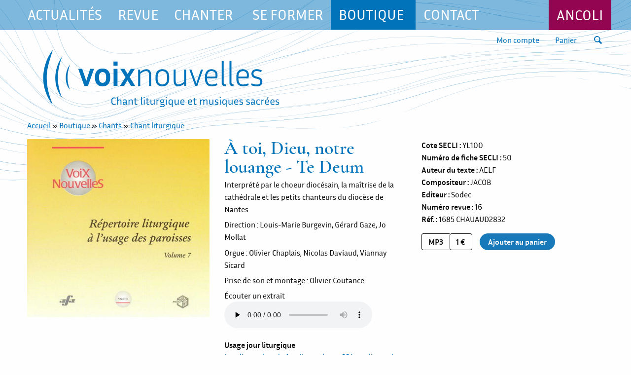

--- FILE ---
content_type: text/html; charset=utf-8
request_url: https://www.voix-nouvelles.com/produits/1685/A-toi-Dieu-notre-louange-Te-Deum
body_size: 16776
content:
<!doctype html>

<html class="no-js" lang="fr" dir="ltr">

<head>
<title>À toi, Dieu, notre louange - Te Deum - Chant liturgique - Voix Nouvelles</title>

<base href="https://www.voix-nouvelles.com/" />
<meta charset="utf-8">
<meta http-equiv="x-ua-compatible" content="ie=edge">
<meta name="viewport" content="width=device-width, initial-scale=1.0">
<meta name="description" content="Interprété par le choeur diocésain, la maîtrise de la cathédrale et les petits chanteurs du diocèse de Nantes Direction : Louis-Marie Burgevin, Gérard Gaze, Jo Mollat Orgue : Olivier Chaplais, Nicolas Daviaud, Viannay Sicard Prise de son et montage : Olivier Coutance">
<meta property="og:description" content="Interprété par le choeur diocésain, la maîtrise de la cathédrale et les petits chanteurs du diocèse de Nantes Direction : Louis-Marie Burgevin, Gérard Gaze, Jo Mollat Orgue : Olivier Chaplais, Nicolas Daviaud, Viannay Sicard Prise de son et montage : Olivier Coutance">
<meta property="og:image" content="https://www.voix-nouvelles.com/uploads/images/visuels-pages/">
<meta property="og:image:alt" content="À toi, Dieu, notre louange - Te Deum - Chant liturgique">
<meta property="og:site_name" content="Voix Nouvelles">
<meta property="og:title" content="À toi, Dieu, notre louange - Te Deum - Chant liturgique">
<meta property="og:type" content="website">
<meta property="og:url" content="https://www.voix-nouvelles.com/produits/1685/A-toi-Dieu-notre-louange-Te-Deum">
<meta name="twitter:card" content="summary_large_image">

<link rel="canonical" href="https://www.voix-nouvelles.com/produits/1685/A-toi-Dieu-notre-louange-Te-Deum">
<link rel="stylesheet" href="assets/extra/foundation-6.8.1/dist/css/foundation.min.css">
<link rel="stylesheet" href="assets/extra/motion-ui-2.0.5/motion-ui.min.css">





<link rel="stylesheet" type="text/css" href="https://www.voix-nouvelles.com/tmp/cache/stylesheet_combined_5fa4c24219117b9c6d5b200fbf10f3ad.css" />

<link rel="start" title="Accueil" href="https://www.voix-nouvelles.com/" />
<link rel="prev" title="Abonnement" href="produits/1882/Abonnement-annuel" />
<link rel="next" title="Archives" href="https://www.voix-nouvelles.com/lettre-information/archives" />

<script async src="https://www.googletagmanager.com/gtag/js?id=G-M3ED8MC0HT"></script>
<script>
  window.dataLayer = window.dataLayer || [];
  function gtag(){dataLayer.push(arguments);}
  gtag('js', new Date());
  gtag('config', 'G-M3ED8MC0HT');
</script>
<!-- Matomo -->
<script>
  var _paq = window._paq = window._paq || [];
  /* tracker methods like "setCustomDimension" should be called before "trackPageView" */
  _paq.push(['trackPageView']);
  _paq.push(['enableLinkTracking']);
  (function() {
    var u="//matomo.cyrcle.fr/";
    _paq.push(['setTrackerUrl', u+'matomo.php']);
    _paq.push(['setSiteId', '3']);
    var d=document, g=d.createElement('script'), s=d.getElementsByTagName('script')[0];
    g.async=true; g.src=u+'matomo.js'; s.parentNode.insertBefore(g,s);
  })();
</script>

</head>

<body class="pid-24">
<div class="off-canvas position-right" id="offCanvas" data-off-canvas data-transition="overlap">
 <button class="close-button" aria-label="Close menu" type="button" data-close>
  <span aria-hidden="true">&times;</span>
 </button>






<ul class="vertical menu v1"><li><a href="https://www.voix-nouvelles.com/actualites">Actualités</a></li><li><a href="https://www.voix-nouvelles.com/articles-revues">Revue</a></li><li><a href="https://www.voix-nouvelles.com/chanter-liturgie/dimanche-qui-chante">Chanter</a><ul class="nested vertical menu"><li><a href="https://www.voix-nouvelles.com/chanter-liturgie/dimanche-qui-chante">Dimanche qui chante</a></li><li><a href="https://www.voix-nouvelles.com/chanter-liturgie/chant-gregorien">Chant grégorien</a></li><li><a href="https://www.voix-nouvelles.com/chanter-liturgie/chants-du-temps-liturgique">Chants du temps liturgique</a></li><li><a href="https://www.voix-nouvelles.com/chanter-liturgie/liturgie-pratique/le-chant-de-la-liturgie">Liturgie pratique</a><ul class="nested vertical menu"><li><a href="https://www.voix-nouvelles.com/chanter-liturgie/liturgie-pratique/le-chant-de-la-liturgie">Le chant de la liturgie</a></li></ul></li></ul></li><li><a href="https://www.voix-nouvelles.com/se-former-chant-liturgie">Se former</a></li><li><a href="https://www.voix-nouvelles.com/boutique">Boutique</a><ul class="nested vertical menu"><li><a href="https://www.voix-nouvelles.com/boutique/jubilus-voix-nouvelles-editions">Jubilus Voix nouvelles Éditions</a></li><li><a href="https://www.voix-nouvelles.com/boutique/kinnor-editions">Kinnor Éditions</a></li><li><a href="https://www.voix-nouvelles.com/boutique/ecclesia-cantic">Ecclesia cantic</a></li><li><a href="https://www.voix-nouvelles.com/boutique/credits">Crédits</a></li><li><a href="produits/1882/Abonnement-annuel">Abonnement</a></li></ul></li><li><a href="https://www.voix-nouvelles.com/contact">Contact</a></li></ul>


</div><!-- end .off-canvas position-right -->

<div class="off-canvas-content" data-off-canvas-content>
 <header id="top">
  <div class="fond show-for-large">
   <nav id="menu" class="grid-x">
    <div class="cell auto">
    





<ul class="dropdown menu" data-dropdown-menu><li class=""><a href="https://www.voix-nouvelles.com/actualites">Actualités</a></li><li class=""><a href="https://www.voix-nouvelles.com/articles-revues">Revue</a></li><li class=""><a href="https://www.voix-nouvelles.com/chanter-liturgie/dimanche-qui-chante">Chanter</a><ul class="menu"><li class=""><a href="https://www.voix-nouvelles.com/chanter-liturgie/dimanche-qui-chante">Dimanche qui chante</a></li><li class=""><a href="https://www.voix-nouvelles.com/chanter-liturgie/chant-gregorien">Chant grégorien</a></li><li class=""><a href="https://www.voix-nouvelles.com/chanter-liturgie/chants-du-temps-liturgique">Chants du temps liturgique</a></li><li class=""><a href="https://www.voix-nouvelles.com/chanter-liturgie/liturgie-pratique/le-chant-de-la-liturgie">Liturgie pratique</a><ul class="menu"><li class=""><a href="https://www.voix-nouvelles.com/chanter-liturgie/liturgie-pratique/le-chant-de-la-liturgie">Le chant de la liturgie</a></li></ul></li></ul></li><li class=""><a href="https://www.voix-nouvelles.com/se-former-chant-liturgie">Se former</a></li><li class="parentactive"><a href="https://www.voix-nouvelles.com/boutique">Boutique</a><ul class="menu"><li class=""><a href="https://www.voix-nouvelles.com/boutique/jubilus-voix-nouvelles-editions">Jubilus Voix nouvelles Éditions</a></li><li class=""><a href="https://www.voix-nouvelles.com/boutique/kinnor-editions">Kinnor Éditions</a></li><li class=""><a href="https://www.voix-nouvelles.com/boutique/ecclesia-cantic">Ecclesia cantic</a></li><li class=""><a href="https://www.voix-nouvelles.com/boutique/credits">Crédits</a></li><li class=""><a href="produits/1882/Abonnement-annuel">Abonnement</a></li></ul></li><li class=""><a href="https://www.voix-nouvelles.com/contact">Contact</a></li></ul>

    </div>
    <div class="cell shrink"><a href="https://www.ancoli.com" target="_blank" rel="noopener">Ancoli</a></div>
   </nav>
  </div><!-- end of .fond -->
  <div class="grid-container">
   <div class="grid-x grid-padding-x align-right">
    <div class="cell shrink"><a href="https://www.voix-nouvelles.com/boutique/mon-compte" title="Mon compte" >Mon compte</a></div>
    <div class="cell shrink"><a href="https://www.voix-nouvelles.com/boutique/panier" title="Panier" >Panier</a></div>
    <div class="cell shrink"><button class="icon loupe" type="button" data-open="searchModal"></button ></div>
    <div class="cell shrink hide-for-large"><button class="menu-icon" type="button" data-open="offCanvas"></button></div>
   </div>
   <h1><a href="/" title="Aller à la page d'accueil"><img src="assets/images/logo-voix-nouvelles-chant-liturgique.svg" alt="Voix Nouvelles - Chant liturgique et musiques sacrées" class="logo"></a></h1>
  </div><!-- end of .grid-container -->
 </header>

<div class="reveal" id="searchModal" data-reveal>
  <h3>Recherche</h3>
<form id="m35f19moduleform_2" method="get" action="https://www.voix-nouvelles.com/recherche" class="cms_form">
<div class="hidden">
<input type="hidden" name="mact" value="Search,m35f19,dosearch,0" />
<input type="hidden" name="m35f19returnid" value="38" />
</div>



<div class="input-group">
  <input type="text" class="search-input" id="m35f19searchinput" name="m35f19searchinput" size="20" maxlength="50" placeholder="Saisissez les mots recherchés…"/>
  <div class="input-group-button">
    <input class="button" name="submit" value="Envoyer" type="submit" />
  </div>
</div>
<input type="hidden" id="m35f19origreturnid" name="m35f19origreturnid" value="24" />
</form>

  <button class="close-button" data-close aria-label="Close modal" type="button">
    <span aria-hidden="true">&times;</span>
  </button>
</div>


 <main id="content" class="grid-container">
  
      

<div class="produit_fiche">

<div class="breadcrumbs">
  <a href="https://www.voix-nouvelles.com">Accueil</a> &raquo; <a href="https://www.voix-nouvelles.com/boutique" title="Boutique" >Boutique</a> &raquo; <a href="https://www.voix-nouvelles.com/produits/byhierarchy/1/6">Chants</a> &raquo; <a href="https://www.voix-nouvelles.com/produits/byhierarchy/6/6">Chant liturgique</a>
</div>

<div class="grid-x grid-margin-x">
  <div class="cell medium-4 visuels">
   
   
   <img src="https://www.voix-nouvelles.com/tmp/_CGSmartImage/img-c77e1cb34fcf8b3f7482c957aa96dd1a.jpg" alt="À toi, Dieu, notre louange - Te Deum"/>     </div>
  <div class="cell medium-4 infos">
   <h2>À toi, Dieu, notre louange - Te Deum</h2>
         <div><p>Interprété par le choeur diocésain, la maîtrise de la cathédrale et les petits chanteurs du diocèse de Nantes</p>
<p>Direction : Louis-Marie Burgevin, Gérard Gaze, Jo Mollat</p>
<p>Orgue : Olivier Chaplais, Nicolas Daviaud, Viannay Sicard</p>
<p>Prise de son et montage : Olivier Coutance</p></div>
   <div>Écouter un extrait</div>
   <audio src="uploads/boutique/chants/Jubilus Voix nouvelles/A/A toi, Dieu, notre louange - Jacob - CHAUAUD2832/06 Te Deum extrait.mp3" preload="none" controls="controls"></audio>

   <div class="usages">


             <div class="boutique_categorie_parente"><strong>Usage jour liturgique</strong></div>
    <div class="boutique_sous_categorie">
        
      <a href="https://www.voix-nouvelles.com/produits/bycategory/5/6">Les dimanches du 1er dimanche au 33ème dimanche</a>
                </div>
       <div class="boutique_categorie_parente"><strong>Usage année liturgique</strong></div>
    <div class="boutique_sous_categorie">
        
      <a href="https://www.voix-nouvelles.com/produits/bycategory/34/6">A</a>
          /
        
      <a href="https://www.voix-nouvelles.com/produits/bycategory/35/6">B</a>
          /
        
      <a href="https://www.voix-nouvelles.com/produits/bycategory/36/6">C</a>
                </div>
       <div class="boutique_categorie_parente"><strong>Usage temps liturgique</strong></div>
    <div class="boutique_sous_categorie">
        
      <a href="https://www.voix-nouvelles.com/produits/bycategory/44/6">Fêtes et solennités</a>
                </div>
       <div class="boutique_categorie_parente"><strong>Usage rite liturgique</strong></div>
    <div class="boutique_sous_categorie">
        
      <a href="https://www.voix-nouvelles.com/produits/bycategory/61/6">Louange</a>
                </div>
       <div class="boutique_categorie_parente"><strong>Usage sacrements</strong></div>
    <div class="boutique_sous_categorie">
        
      <a href="https://www.voix-nouvelles.com/produits/bycategory/75/6">Dédicace</a>
      </div>
     
   </div><!-- .usages -->
  </div>
  <div class="cell medium-4">

    <dl class="product_fields">
    <dt>Cote SECLI</dt> <dd>YL100</dd>    <dt>Numéro de fiche SECLI</dt> <dd>50</dd>        <dt>Auteur du texte</dt> <dd>AELF </dd>    <dt>Compositeur</dt> <dd>JACOB </dd>        <dt>Editeur</dt> <dd>Sodec</dd>        
    
    <dt>Numéro revue</dt> <dd>16</dd>                            <dt>Réf.</dt> <dd>1685</dd> <dd>CHAUAUD2832</dd>
    </dl>

    
    



   

  
  
         

      
    
        
          
      
      
          <div class="grid-x grid-padding-x align-middle attributs">
                  <div class="cell shrink type">mp3</div>
                          <div class="cell shrink prix">1 €</div>
                   <div class="cell shrink panier">﻿<form id="mb914emoduleform_1" method="post" action="https://www.voix-nouvelles.com/boutique/fiche-produit" class="cms_form" enctype="multipart/form-data">
<div class="hidden">
<input type="hidden" name="mact" value="Cart2,mb914e,default,0" />
<input type="hidden" name="mb914ereturnid" value="24" />
<input type="hidden" name="mb914esku" value="CHAUAUD2832" />
<input type="hidden" name="mb914ecart_returnto" value="https://www.voix-nouvelles.com/produits/1685/A-toi-Dieu-notre-louange-Te-Deum" />
<input type="hidden" name="mb914esupplier" value="Products" />
<input type="hidden" name="mb914edestpage" value="panier" />
</div>
<input type="hidden" name="mb914ecart_quantity" value="1" size="2" maxlength="2" min="0"/><input type="submit" name="mb914ecart_submit" value="Ajouter au panier" class="button" /></form>
</div>
                       </div>
  
  </div><!-- end of medium-4 -->
</div><!-- end of grid-x -->









</div>
















 


   </main>


 <footer>
  <div class="bandeau-newsletter">
   <div class="grid-container">
    <div class="grid-x grid-padding-x align-center">
     <div class="cell small-12 medium-9"><h2>Abonnez-vous à notre newsletter pour suivre notre actualité !</h2></div>
     <div class="cell small-12 medium-3"><a href="https://www.voix-nouvelles.com/lettre-information" title="Lettre d&#39;information"  class="button">M’inscrire</a></div>
    </div>
   </div><!-- end of .grid-container -->
  </div><!-- end of .bandeau-newsletter -->

  <div class="grid-container">
   <div class="grid-x grid-padding-x" itemscope itemtype="https://schema.org/Organization">
    <div class="cell medium-3">
     <div itemprop="name">Jubilus Voix nouvelles Éditions</div>
     <div itemprop="address" itemscope itemtype="http://schema.org/PostalAddress">
      <span itemprop="streetAddress">62 Rue Maréchal Joffre CS 70249</span><br>
      <span itemprop="postalCode">85006</span> <span itemprop="addressLocality">La Roche-sur-Yon</span> - <span itemprop="addressCountry">France</span><br>
      Siret : 52945327600022
     </div>
    </div>
    <div class="cell medium-6">
     <p itemprop="description">Jubilus Voix nouvelles éditions est l'héritière des revues Choristes et Eglise qui chante.<br>
Elle est la maison d'édition de <a href="https://www.ancoli.com" target="_blank">Ancoli</a>, association nationale des chanteurs et chorales liturgiques. Voix nouvelles est aujourd'hui une revue entièrement numérique. Elle propose des chants liturgiques pour nourrir le répertoire de nos communautés et de nos chorales pour les célébrations ou les concerts spirituels. Nos productions (livrets de partition, livres sur la liturgie, disques, partitions en pdf et enregistrements en mp3) sont en vente sur ce site.</p>
    </div>
    <div class="cell medium-3">
     <ul class="menu social align-right">
      <li><a href="https://www.facebook.com/VoixNouvellesEditions" class="icon facebook" title="Voir le compte Facebook" target="_blank" rel="noopener"></a></li>
      <li><a href="https://www.instagram.com/jubilus_voix_nouvelles/" class="icon instagram" title="Voir le compte Instagram" target="_blank" rel="noopener"></a></li>
     </ul>
     <p>© Voix nouvelles</p>
     <p><a href="https://www.voix-nouvelles.com/cgv" title="Conditions générales de vente" >Conditions générales de vente</a></p>
     <p><a href="https://www.voix-nouvelles.com/politique-de-confidentialité" title="Politique de confidentialité" >Confidentialité</a></p>
    </div>
   </div>
  </div><!-- end of .grid-container -->

 </footer>
</div><!-- end of .off-canvas-content -->


<script src="assets/extra/jquery-3.7.1.min.js"></script>
<script src="assets/extra/what-input-5.2.12/what-input.min.js"></script>
<script src="assets/extra/foundation-6.8.1/dist/js/foundation.min.js"></script>

<script>
	$(document).foundation();
</script>



<script>
/*
$("select").change(function() {
  var option = $(this).find('option:selected');
  window.location.href = option.data("url");
});
*/
$(function(){
  // bind change event to select
  $("select[name^='goTo']").on('change', function () {
    var url = $(this).val(); // get selected value
    if (url) { // require a URL
      window.location.href = url; // redirect
    }
    return false;
  });
});
</script>




</body>
</html>
